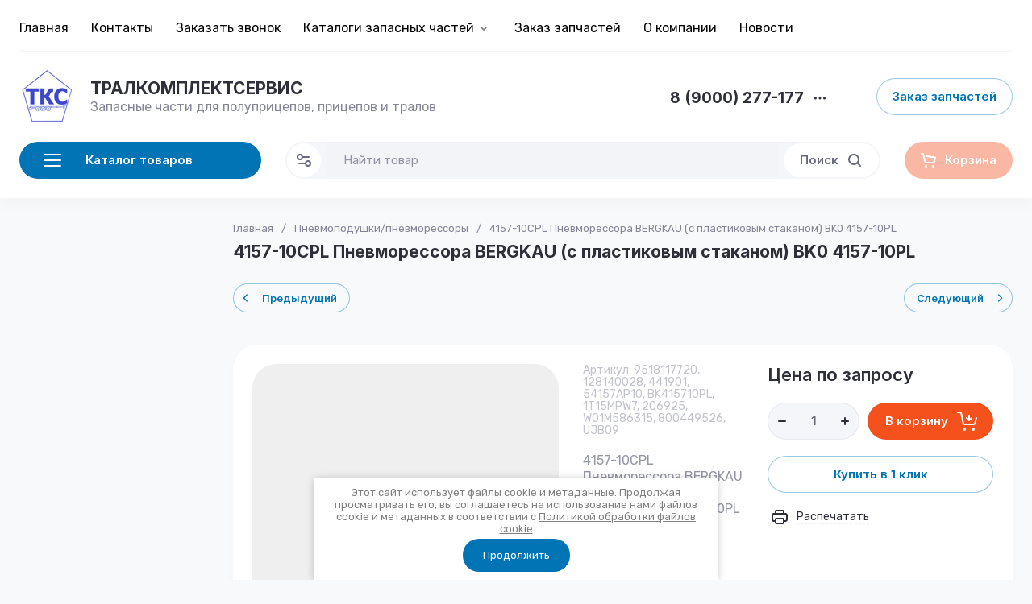

--- FILE ---
content_type: text/javascript
request_url: https://counter.megagroup.ru/d01f2f0aad384163d7abb74302ed5bc8.js?r=&s=1280*720*24&u=https%3A%2F%2F7779441.ru%2Fmagazin%2Fproduct%2F4157-10cpl-pnevmoressora-bergkau-s-plastikovym-stakanom-bk0-4157-10pl&t=4157-10CPL%20%D0%9F%D0%BD%D0%B5%D0%B2%D0%BC%D0%BE%D1%80%D0%B5%D1%81%D1%81%D0%BE%D1%80%D0%B0%20BERGKAU%20(%D1%81%20%D0%BF%D0%BB%D0%B0%D1%81%D1%82%D0%B8%D0%BA%D0%BE%D0%B2%D1%8B%D0%BC%20%D1%81%D1%82%D0%B0%D0%BA%D0%B0%D0%BD%D0%BE%D0%BC)%20BK0%204157-10PL&fv=0,0&en=1&rld=0&fr=0&callback=_sntnl1768816450657&1768816450657
body_size: 87
content:
//:1
_sntnl1768816450657({date:"Mon, 19 Jan 2026 09:54:10 GMT", res:"1"})